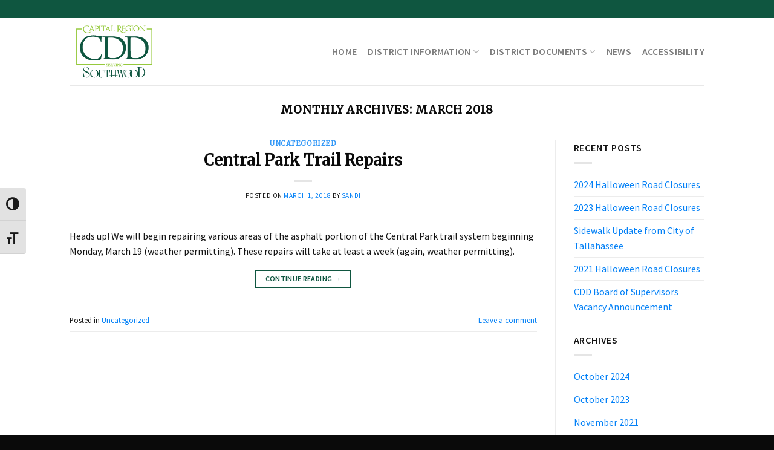

--- FILE ---
content_type: text/html; charset=UTF-8
request_url: https://www.mysouthwoodcdd.com/2018/03/
body_size: 45565
content:
<!DOCTYPE html>
<!--[if IE 9 ]> <html lang="en" class="ie9 loading-site no-js"> <![endif]-->
<!--[if IE 8 ]> <html lang="en" class="ie8 loading-site no-js"> <![endif]-->
<!--[if (gte IE 9)|!(IE)]><!--><html lang="en" class="loading-site no-js"> <!--<![endif]-->
<head>
	<meta charset="UTF-8" />
	<link rel="profile" href="http://gmpg.org/xfn/11" />
	<link rel="pingback" href="https://www.mysouthwoodcdd.com/xmlrpc.php" />

	<script>(function(html){html.className = html.className.replace(/\bno-js\b/,'js')})(document.documentElement);</script>
<title>March 2018 &#8211; Your Southwood CDD</title>
<meta name='robots' content='max-image-preview:large' />
	<style>img:is([sizes="auto" i], [sizes^="auto," i]) { contain-intrinsic-size: 3000px 1500px }</style>
	<meta name="viewport" content="width=device-width, initial-scale=1, maximum-scale=1" /><link rel='dns-prefetch' href='//maxcdn.bootstrapcdn.com' />
<link rel='dns-prefetch' href='//fonts.googleapis.com' />
<link rel="alternate" type="application/rss+xml" title="Your Southwood CDD &raquo; Feed" href="https://www.mysouthwoodcdd.com/feed/" />
<link rel="alternate" type="application/rss+xml" title="Your Southwood CDD &raquo; Comments Feed" href="https://www.mysouthwoodcdd.com/comments/feed/" />
<script type="text/javascript">
/* <![CDATA[ */
window._wpemojiSettings = {"baseUrl":"https:\/\/s.w.org\/images\/core\/emoji\/15.1.0\/72x72\/","ext":".png","svgUrl":"https:\/\/s.w.org\/images\/core\/emoji\/15.1.0\/svg\/","svgExt":".svg","source":{"concatemoji":"https:\/\/www.mysouthwoodcdd.com\/wp-includes\/js\/wp-emoji-release.min.js?ver=6.8.1"}};
/*! This file is auto-generated */
!function(i,n){var o,s,e;function c(e){try{var t={supportTests:e,timestamp:(new Date).valueOf()};sessionStorage.setItem(o,JSON.stringify(t))}catch(e){}}function p(e,t,n){e.clearRect(0,0,e.canvas.width,e.canvas.height),e.fillText(t,0,0);var t=new Uint32Array(e.getImageData(0,0,e.canvas.width,e.canvas.height).data),r=(e.clearRect(0,0,e.canvas.width,e.canvas.height),e.fillText(n,0,0),new Uint32Array(e.getImageData(0,0,e.canvas.width,e.canvas.height).data));return t.every(function(e,t){return e===r[t]})}function u(e,t,n){switch(t){case"flag":return n(e,"\ud83c\udff3\ufe0f\u200d\u26a7\ufe0f","\ud83c\udff3\ufe0f\u200b\u26a7\ufe0f")?!1:!n(e,"\ud83c\uddfa\ud83c\uddf3","\ud83c\uddfa\u200b\ud83c\uddf3")&&!n(e,"\ud83c\udff4\udb40\udc67\udb40\udc62\udb40\udc65\udb40\udc6e\udb40\udc67\udb40\udc7f","\ud83c\udff4\u200b\udb40\udc67\u200b\udb40\udc62\u200b\udb40\udc65\u200b\udb40\udc6e\u200b\udb40\udc67\u200b\udb40\udc7f");case"emoji":return!n(e,"\ud83d\udc26\u200d\ud83d\udd25","\ud83d\udc26\u200b\ud83d\udd25")}return!1}function f(e,t,n){var r="undefined"!=typeof WorkerGlobalScope&&self instanceof WorkerGlobalScope?new OffscreenCanvas(300,150):i.createElement("canvas"),a=r.getContext("2d",{willReadFrequently:!0}),o=(a.textBaseline="top",a.font="600 32px Arial",{});return e.forEach(function(e){o[e]=t(a,e,n)}),o}function t(e){var t=i.createElement("script");t.src=e,t.defer=!0,i.head.appendChild(t)}"undefined"!=typeof Promise&&(o="wpEmojiSettingsSupports",s=["flag","emoji"],n.supports={everything:!0,everythingExceptFlag:!0},e=new Promise(function(e){i.addEventListener("DOMContentLoaded",e,{once:!0})}),new Promise(function(t){var n=function(){try{var e=JSON.parse(sessionStorage.getItem(o));if("object"==typeof e&&"number"==typeof e.timestamp&&(new Date).valueOf()<e.timestamp+604800&&"object"==typeof e.supportTests)return e.supportTests}catch(e){}return null}();if(!n){if("undefined"!=typeof Worker&&"undefined"!=typeof OffscreenCanvas&&"undefined"!=typeof URL&&URL.createObjectURL&&"undefined"!=typeof Blob)try{var e="postMessage("+f.toString()+"("+[JSON.stringify(s),u.toString(),p.toString()].join(",")+"));",r=new Blob([e],{type:"text/javascript"}),a=new Worker(URL.createObjectURL(r),{name:"wpTestEmojiSupports"});return void(a.onmessage=function(e){c(n=e.data),a.terminate(),t(n)})}catch(e){}c(n=f(s,u,p))}t(n)}).then(function(e){for(var t in e)n.supports[t]=e[t],n.supports.everything=n.supports.everything&&n.supports[t],"flag"!==t&&(n.supports.everythingExceptFlag=n.supports.everythingExceptFlag&&n.supports[t]);n.supports.everythingExceptFlag=n.supports.everythingExceptFlag&&!n.supports.flag,n.DOMReady=!1,n.readyCallback=function(){n.DOMReady=!0}}).then(function(){return e}).then(function(){var e;n.supports.everything||(n.readyCallback(),(e=n.source||{}).concatemoji?t(e.concatemoji):e.wpemoji&&e.twemoji&&(t(e.twemoji),t(e.wpemoji)))}))}((window,document),window._wpemojiSettings);
/* ]]> */
</script>
<style id='wp-emoji-styles-inline-css' type='text/css'>

	img.wp-smiley, img.emoji {
		display: inline !important;
		border: none !important;
		box-shadow: none !important;
		height: 1em !important;
		width: 1em !important;
		margin: 0 0.07em !important;
		vertical-align: -0.1em !important;
		background: none !important;
		padding: 0 !important;
	}
</style>
<link rel='stylesheet' id='wp-block-library-css' href='https://www.mysouthwoodcdd.com/wp-includes/css/dist/block-library/style.min.css?ver=6.8.1' type='text/css' media='all' />
<style id='classic-theme-styles-inline-css' type='text/css'>
/*! This file is auto-generated */
.wp-block-button__link{color:#fff;background-color:#32373c;border-radius:9999px;box-shadow:none;text-decoration:none;padding:calc(.667em + 2px) calc(1.333em + 2px);font-size:1.125em}.wp-block-file__button{background:#32373c;color:#fff;text-decoration:none}
</style>
<style id='global-styles-inline-css' type='text/css'>
:root{--wp--preset--aspect-ratio--square: 1;--wp--preset--aspect-ratio--4-3: 4/3;--wp--preset--aspect-ratio--3-4: 3/4;--wp--preset--aspect-ratio--3-2: 3/2;--wp--preset--aspect-ratio--2-3: 2/3;--wp--preset--aspect-ratio--16-9: 16/9;--wp--preset--aspect-ratio--9-16: 9/16;--wp--preset--color--black: #000000;--wp--preset--color--cyan-bluish-gray: #abb8c3;--wp--preset--color--white: #ffffff;--wp--preset--color--pale-pink: #f78da7;--wp--preset--color--vivid-red: #cf2e2e;--wp--preset--color--luminous-vivid-orange: #ff6900;--wp--preset--color--luminous-vivid-amber: #fcb900;--wp--preset--color--light-green-cyan: #7bdcb5;--wp--preset--color--vivid-green-cyan: #00d084;--wp--preset--color--pale-cyan-blue: #8ed1fc;--wp--preset--color--vivid-cyan-blue: #0693e3;--wp--preset--color--vivid-purple: #9b51e0;--wp--preset--color--wpada-black: #00000;--wp--preset--color--wpada-red: #cf2e2e;--wp--preset--color--wpada-burnt-orange: #BD4F00;--wp--preset--color--wpada-dark-azurer: #003366;--wp--preset--color--wpada-navy-blue: #000080;--wp--preset--color--wpada-green: #006600;--wp--preset--color--wpada-sky-blue: #007E9E;--wp--preset--color--wpada-dark-purple: #610061;--wp--preset--color--wpada-purple: #800080;--wp--preset--color--wpada-gray: #757575;--wp--preset--color--wpada-dark-gray: #313131;--wp--preset--gradient--vivid-cyan-blue-to-vivid-purple: linear-gradient(135deg,rgba(6,147,227,1) 0%,rgb(155,81,224) 100%);--wp--preset--gradient--light-green-cyan-to-vivid-green-cyan: linear-gradient(135deg,rgb(122,220,180) 0%,rgb(0,208,130) 100%);--wp--preset--gradient--luminous-vivid-amber-to-luminous-vivid-orange: linear-gradient(135deg,rgba(252,185,0,1) 0%,rgba(255,105,0,1) 100%);--wp--preset--gradient--luminous-vivid-orange-to-vivid-red: linear-gradient(135deg,rgba(255,105,0,1) 0%,rgb(207,46,46) 100%);--wp--preset--gradient--very-light-gray-to-cyan-bluish-gray: linear-gradient(135deg,rgb(238,238,238) 0%,rgb(169,184,195) 100%);--wp--preset--gradient--cool-to-warm-spectrum: linear-gradient(135deg,rgb(74,234,220) 0%,rgb(151,120,209) 20%,rgb(207,42,186) 40%,rgb(238,44,130) 60%,rgb(251,105,98) 80%,rgb(254,248,76) 100%);--wp--preset--gradient--blush-light-purple: linear-gradient(135deg,rgb(255,206,236) 0%,rgb(152,150,240) 100%);--wp--preset--gradient--blush-bordeaux: linear-gradient(135deg,rgb(254,205,165) 0%,rgb(254,45,45) 50%,rgb(107,0,62) 100%);--wp--preset--gradient--luminous-dusk: linear-gradient(135deg,rgb(255,203,112) 0%,rgb(199,81,192) 50%,rgb(65,88,208) 100%);--wp--preset--gradient--pale-ocean: linear-gradient(135deg,rgb(255,245,203) 0%,rgb(182,227,212) 50%,rgb(51,167,181) 100%);--wp--preset--gradient--electric-grass: linear-gradient(135deg,rgb(202,248,128) 0%,rgb(113,206,126) 100%);--wp--preset--gradient--midnight: linear-gradient(135deg,rgb(2,3,129) 0%,rgb(40,116,252) 100%);--wp--preset--font-size--small: 13px;--wp--preset--font-size--medium: 20px;--wp--preset--font-size--large: 36px;--wp--preset--font-size--x-large: 42px;--wp--preset--font-size--wpada-small-percent: 14px;--wp--preset--font-size--wpada-regular-percent: 16px;--wp--preset--font-size--wpada-large-percent: 25px;--wp--preset--font-size--wpada-larger-percent: 32px;--wp--preset--font-size--wpada-largest-percent: 37px;--wp--preset--spacing--20: 0.44rem;--wp--preset--spacing--30: 0.67rem;--wp--preset--spacing--40: 1rem;--wp--preset--spacing--50: 1.5rem;--wp--preset--spacing--60: 2.25rem;--wp--preset--spacing--70: 3.38rem;--wp--preset--spacing--80: 5.06rem;--wp--preset--shadow--natural: 6px 6px 9px rgba(0, 0, 0, 0.2);--wp--preset--shadow--deep: 12px 12px 50px rgba(0, 0, 0, 0.4);--wp--preset--shadow--sharp: 6px 6px 0px rgba(0, 0, 0, 0.2);--wp--preset--shadow--outlined: 6px 6px 0px -3px rgba(255, 255, 255, 1), 6px 6px rgba(0, 0, 0, 1);--wp--preset--shadow--crisp: 6px 6px 0px rgba(0, 0, 0, 1);}:where(.is-layout-flex){gap: 0.5em;}:where(.is-layout-grid){gap: 0.5em;}body .is-layout-flex{display: flex;}.is-layout-flex{flex-wrap: wrap;align-items: center;}.is-layout-flex > :is(*, div){margin: 0;}body .is-layout-grid{display: grid;}.is-layout-grid > :is(*, div){margin: 0;}:where(.wp-block-columns.is-layout-flex){gap: 2em;}:where(.wp-block-columns.is-layout-grid){gap: 2em;}:where(.wp-block-post-template.is-layout-flex){gap: 1.25em;}:where(.wp-block-post-template.is-layout-grid){gap: 1.25em;}.has-black-color{color: var(--wp--preset--color--black) !important;}.has-cyan-bluish-gray-color{color: var(--wp--preset--color--cyan-bluish-gray) !important;}.has-white-color{color: var(--wp--preset--color--white) !important;}.has-pale-pink-color{color: var(--wp--preset--color--pale-pink) !important;}.has-vivid-red-color{color: var(--wp--preset--color--vivid-red) !important;}.has-luminous-vivid-orange-color{color: var(--wp--preset--color--luminous-vivid-orange) !important;}.has-luminous-vivid-amber-color{color: var(--wp--preset--color--luminous-vivid-amber) !important;}.has-light-green-cyan-color{color: var(--wp--preset--color--light-green-cyan) !important;}.has-vivid-green-cyan-color{color: var(--wp--preset--color--vivid-green-cyan) !important;}.has-pale-cyan-blue-color{color: var(--wp--preset--color--pale-cyan-blue) !important;}.has-vivid-cyan-blue-color{color: var(--wp--preset--color--vivid-cyan-blue) !important;}.has-vivid-purple-color{color: var(--wp--preset--color--vivid-purple) !important;}.has-black-background-color{background-color: var(--wp--preset--color--black) !important;}.has-cyan-bluish-gray-background-color{background-color: var(--wp--preset--color--cyan-bluish-gray) !important;}.has-white-background-color{background-color: var(--wp--preset--color--white) !important;}.has-pale-pink-background-color{background-color: var(--wp--preset--color--pale-pink) !important;}.has-vivid-red-background-color{background-color: var(--wp--preset--color--vivid-red) !important;}.has-luminous-vivid-orange-background-color{background-color: var(--wp--preset--color--luminous-vivid-orange) !important;}.has-luminous-vivid-amber-background-color{background-color: var(--wp--preset--color--luminous-vivid-amber) !important;}.has-light-green-cyan-background-color{background-color: var(--wp--preset--color--light-green-cyan) !important;}.has-vivid-green-cyan-background-color{background-color: var(--wp--preset--color--vivid-green-cyan) !important;}.has-pale-cyan-blue-background-color{background-color: var(--wp--preset--color--pale-cyan-blue) !important;}.has-vivid-cyan-blue-background-color{background-color: var(--wp--preset--color--vivid-cyan-blue) !important;}.has-vivid-purple-background-color{background-color: var(--wp--preset--color--vivid-purple) !important;}.has-black-border-color{border-color: var(--wp--preset--color--black) !important;}.has-cyan-bluish-gray-border-color{border-color: var(--wp--preset--color--cyan-bluish-gray) !important;}.has-white-border-color{border-color: var(--wp--preset--color--white) !important;}.has-pale-pink-border-color{border-color: var(--wp--preset--color--pale-pink) !important;}.has-vivid-red-border-color{border-color: var(--wp--preset--color--vivid-red) !important;}.has-luminous-vivid-orange-border-color{border-color: var(--wp--preset--color--luminous-vivid-orange) !important;}.has-luminous-vivid-amber-border-color{border-color: var(--wp--preset--color--luminous-vivid-amber) !important;}.has-light-green-cyan-border-color{border-color: var(--wp--preset--color--light-green-cyan) !important;}.has-vivid-green-cyan-border-color{border-color: var(--wp--preset--color--vivid-green-cyan) !important;}.has-pale-cyan-blue-border-color{border-color: var(--wp--preset--color--pale-cyan-blue) !important;}.has-vivid-cyan-blue-border-color{border-color: var(--wp--preset--color--vivid-cyan-blue) !important;}.has-vivid-purple-border-color{border-color: var(--wp--preset--color--vivid-purple) !important;}.has-vivid-cyan-blue-to-vivid-purple-gradient-background{background: var(--wp--preset--gradient--vivid-cyan-blue-to-vivid-purple) !important;}.has-light-green-cyan-to-vivid-green-cyan-gradient-background{background: var(--wp--preset--gradient--light-green-cyan-to-vivid-green-cyan) !important;}.has-luminous-vivid-amber-to-luminous-vivid-orange-gradient-background{background: var(--wp--preset--gradient--luminous-vivid-amber-to-luminous-vivid-orange) !important;}.has-luminous-vivid-orange-to-vivid-red-gradient-background{background: var(--wp--preset--gradient--luminous-vivid-orange-to-vivid-red) !important;}.has-very-light-gray-to-cyan-bluish-gray-gradient-background{background: var(--wp--preset--gradient--very-light-gray-to-cyan-bluish-gray) !important;}.has-cool-to-warm-spectrum-gradient-background{background: var(--wp--preset--gradient--cool-to-warm-spectrum) !important;}.has-blush-light-purple-gradient-background{background: var(--wp--preset--gradient--blush-light-purple) !important;}.has-blush-bordeaux-gradient-background{background: var(--wp--preset--gradient--blush-bordeaux) !important;}.has-luminous-dusk-gradient-background{background: var(--wp--preset--gradient--luminous-dusk) !important;}.has-pale-ocean-gradient-background{background: var(--wp--preset--gradient--pale-ocean) !important;}.has-electric-grass-gradient-background{background: var(--wp--preset--gradient--electric-grass) !important;}.has-midnight-gradient-background{background: var(--wp--preset--gradient--midnight) !important;}.has-small-font-size{font-size: var(--wp--preset--font-size--small) !important;}.has-medium-font-size{font-size: var(--wp--preset--font-size--medium) !important;}.has-large-font-size{font-size: var(--wp--preset--font-size--large) !important;}.has-x-large-font-size{font-size: var(--wp--preset--font-size--x-large) !important;}
:where(.wp-block-post-template.is-layout-flex){gap: 1.25em;}:where(.wp-block-post-template.is-layout-grid){gap: 1.25em;}
:where(.wp-block-columns.is-layout-flex){gap: 2em;}:where(.wp-block-columns.is-layout-grid){gap: 2em;}
:root :where(.wp-block-pullquote){font-size: 1.5em;line-height: 1.6;}
</style>
<link rel='stylesheet' id='ui-font-css' href='https://www.mysouthwoodcdd.com/wp-content/plugins/wp-accessibility/toolbar/fonts/css/a11y-toolbar.css?ver=1.7.14' type='text/css' media='all' />
<link rel='stylesheet' id='ui-a11y-css' href='https://www.mysouthwoodcdd.com/wp-content/plugins/wp-accessibility/toolbar/css/a11y.css?ver=1.7.14' type='text/css' media='all' />
<link rel='stylesheet' id='ui-fontsize.css-css' href='https://www.mysouthwoodcdd.com/wp-content/plugins/wp-accessibility/toolbar/css/a11y-fontsize-alt.css?ver=1.7.14' type='text/css' media='all' />
<style id='ui-fontsize.css-inline-css' type='text/css'>
html { --wpa-font-size: 150%; }
</style>
<link rel='stylesheet' id='wpa-style-css' href='https://www.mysouthwoodcdd.com/wp-content/plugins/wp-accessibility/css/wpa-style.css?ver=1.7.14' type='text/css' media='all' />
<style id='wpa-style-inline-css' type='text/css'>

.wpa-hide-ltr#skiplinks a, .wpa-hide-ltr#skiplinks a:hover, .wpa-hide-ltr#skiplinks a:visited {
	
}
.wpa-hide-ltr#skiplinks a:active,  .wpa-hide-ltr#skiplinks a:focus {
	
}
	:root { --admin-bar-top : 7px; }
</style>
<link rel='stylesheet' id='wp-ada-compliance-styles-css' href='https://www.mysouthwoodcdd.com/wp-content/plugins/wp-ada-compliance/styles.css?ver=1643388433' type='text/css' media='all' />
<link rel='stylesheet' id='wp-ada-compliance-styles2-css' href='//maxcdn.bootstrapcdn.com/font-awesome/4.7.0/css/font-awesome.min.css?ver=6.8.1' type='text/css' media='all' />
<link rel='stylesheet' id='flatsome-icons-css' href='https://www.mysouthwoodcdd.com/wp-content/themes/flatsome/assets/css/fl-icons.css?ver=3.12' type='text/css' media='all' />
<link rel='stylesheet' id='flatsome-main-css' href='https://www.mysouthwoodcdd.com/wp-content/themes/flatsome/assets/css/flatsome.css?ver=3.13.2' type='text/css' media='all' />
<link rel='stylesheet' id='flatsome-style-css' href='https://www.mysouthwoodcdd.com/wp-content/themes/flatsome-child/style.css?ver=3.0' type='text/css' media='all' />
<link rel='stylesheet' id='flatsome-googlefonts-css' href='//fonts.googleapis.com/css?family=Merriweather%3Aregular%2Cregular%7CSource+Sans+Pro%3Aregular%2Cregular%2C600%7CDancing+Script%3Aregular%2C400&#038;display=swap&#038;ver=3.9' type='text/css' media='all' />
<script type="text/javascript" src="https://www.mysouthwoodcdd.com/wp-includes/js/jquery/jquery.min.js?ver=3.7.1" id="jquery-core-js"></script>
<script type="text/javascript" src="https://www.mysouthwoodcdd.com/wp-includes/js/jquery/jquery-migrate.min.js?ver=3.4.1" id="jquery-migrate-js"></script>
<script type="text/javascript" src="https://www.mysouthwoodcdd.com/wp-content/plugins/wp-accessibility/js/fingerprint.min.js?ver=1.7.14" id="wpa-fingerprintjs-js"></script>
<link rel="https://api.w.org/" href="https://www.mysouthwoodcdd.com/wp-json/" /><link rel="EditURI" type="application/rsd+xml" title="RSD" href="https://www.mysouthwoodcdd.com/xmlrpc.php?rsd" />
<meta name="generator" content="WordPress 6.8.1" />
<style>.bg{opacity: 0; transition: opacity 1s; -webkit-transition: opacity 1s;} .bg-loaded{opacity: 1;}</style><!--[if IE]><link rel="stylesheet" type="text/css" href="https://www.mysouthwoodcdd.com/wp-content/themes/flatsome/assets/css/ie-fallback.css"><script src="//cdnjs.cloudflare.com/ajax/libs/html5shiv/3.6.1/html5shiv.js"></script><script>var head = document.getElementsByTagName('head')[0],style = document.createElement('style');style.type = 'text/css';style.styleSheet.cssText = ':before,:after{content:none !important';head.appendChild(style);setTimeout(function(){head.removeChild(style);}, 0);</script><script src="https://www.mysouthwoodcdd.com/wp-content/themes/flatsome/assets/libs/ie-flexibility.js"></script><![endif]--><link rel="icon" href="https://www.mysouthwoodcdd.com/wp-content/uploads/2016/06/cropped-CRCDD_2CFramedLogo-e1465244128516-1-32x32.jpg" sizes="32x32" />
<link rel="icon" href="https://www.mysouthwoodcdd.com/wp-content/uploads/2016/06/cropped-CRCDD_2CFramedLogo-e1465244128516-1-192x192.jpg" sizes="192x192" />
<link rel="apple-touch-icon" href="https://www.mysouthwoodcdd.com/wp-content/uploads/2016/06/cropped-CRCDD_2CFramedLogo-e1465244128516-1-180x180.jpg" />
<meta name="msapplication-TileImage" content="https://www.mysouthwoodcdd.com/wp-content/uploads/2016/06/cropped-CRCDD_2CFramedLogo-e1465244128516-1-270x270.jpg" />
<style id="custom-css" type="text/css">:root {--primary-color: #0f5640;}.header-main{height: 111px}#logo img{max-height: 111px}#logo{width:302px;}.header-top{min-height: 30px}.transparent .header-main{height: 90px}.transparent #logo img{max-height: 90px}.has-transparent + .page-title:first-of-type,.has-transparent + #main > .page-title,.has-transparent + #main > div > .page-title,.has-transparent + #main .page-header-wrapper:first-of-type .page-title{padding-top: 120px;}.header.show-on-scroll,.stuck .header-main{height:70px!important}.stuck #logo img{max-height: 70px!important}.header-bottom {background-color: #f1f1f1}.stuck .header-main .nav > li > a{line-height: 50px }@media (max-width: 549px) {.header-main{height: 70px}#logo img{max-height: 70px}}/* Color */.accordion-title.active, .has-icon-bg .icon .icon-inner,.logo a, .primary.is-underline, .primary.is-link, .badge-outline .badge-inner, .nav-outline > li.active> a,.nav-outline >li.active > a, .cart-icon strong,[data-color='primary'], .is-outline.primary{color: #0f5640;}/* Color !important */[data-text-color="primary"]{color: #0f5640!important;}/* Background Color */[data-text-bg="primary"]{background-color: #0f5640;}/* Background */.scroll-to-bullets a,.featured-title, .label-new.menu-item > a:after, .nav-pagination > li > .current,.nav-pagination > li > span:hover,.nav-pagination > li > a:hover,.has-hover:hover .badge-outline .badge-inner,button[type="submit"], .button.wc-forward:not(.checkout):not(.checkout-button), .button.submit-button, .button.primary:not(.is-outline),.featured-table .title,.is-outline:hover, .has-icon:hover .icon-label,.nav-dropdown-bold .nav-column li > a:hover, .nav-dropdown.nav-dropdown-bold > li > a:hover, .nav-dropdown-bold.dark .nav-column li > a:hover, .nav-dropdown.nav-dropdown-bold.dark > li > a:hover, .is-outline:hover, .tagcloud a:hover,.grid-tools a, input[type='submit']:not(.is-form), .box-badge:hover .box-text, input.button.alt,.nav-box > li > a:hover,.nav-box > li.active > a,.nav-pills > li.active > a ,.current-dropdown .cart-icon strong, .cart-icon:hover strong, .nav-line-bottom > li > a:before, .nav-line-grow > li > a:before, .nav-line > li > a:before,.banner, .header-top, .slider-nav-circle .flickity-prev-next-button:hover svg, .slider-nav-circle .flickity-prev-next-button:hover .arrow, .primary.is-outline:hover, .button.primary:not(.is-outline), input[type='submit'].primary, input[type='submit'].primary, input[type='reset'].button, input[type='button'].primary, .badge-inner{background-color: #0f5640;}/* Border */.nav-vertical.nav-tabs > li.active > a,.scroll-to-bullets a.active,.nav-pagination > li > .current,.nav-pagination > li > span:hover,.nav-pagination > li > a:hover,.has-hover:hover .badge-outline .badge-inner,.accordion-title.active,.featured-table,.is-outline:hover, .tagcloud a:hover,blockquote, .has-border, .cart-icon strong:after,.cart-icon strong,.blockUI:before, .processing:before,.loading-spin, .slider-nav-circle .flickity-prev-next-button:hover svg, .slider-nav-circle .flickity-prev-next-button:hover .arrow, .primary.is-outline:hover{border-color: #0f5640}.nav-tabs > li.active > a{border-top-color: #0f5640}.widget_shopping_cart_content .blockUI.blockOverlay:before { border-left-color: #0f5640 }.woocommerce-checkout-review-order .blockUI.blockOverlay:before { border-left-color: #0f5640 }/* Fill */.slider .flickity-prev-next-button:hover svg,.slider .flickity-prev-next-button:hover .arrow{fill: #0f5640;}body{font-family:"Source Sans Pro", sans-serif}body{font-weight: 0}body{color: #141414}.nav > li > a {font-family:"Source Sans Pro", sans-serif;}.mobile-sidebar-levels-2 .nav > li > ul > li > a {font-family:"Source Sans Pro", sans-serif;}.nav > li > a {font-weight: 600;}.mobile-sidebar-levels-2 .nav > li > ul > li > a {font-weight: 600;}h1,h2,h3,h4,h5,h6,.heading-font, .off-canvas-center .nav-sidebar.nav-vertical > li > a{font-family: "Merriweather", sans-serif;}h1,h2,h3,h4,h5,h6,.heading-font,.banner h1,.banner h2{font-weight: 0;}h1,h2,h3,h4,h5,h6,.heading-font{color: #0a0a0a;}.alt-font{font-family: "Dancing Script", sans-serif;}.alt-font{font-weight: 400!important;}a{color: #0380f6;}a:hover{color: #dd9933;}.tagcloud a:hover{border-color: #dd9933;background-color: #dd9933;}.footer-1{background-color: #efefef}.footer-2{background-color: #0a0a0a}.absolute-footer, html{background-color: #0a0a0a}.label-new.menu-item > a:after{content:"New";}.label-hot.menu-item > a:after{content:"Hot";}.label-sale.menu-item > a:after{content:"Sale";}.label-popular.menu-item > a:after{content:"Popular";}</style></head>

<body class="archive date wp-theme-flatsome wp-child-theme-flatsome-child wpa-excerpt lightbox nav-dropdown-has-arrow nav-dropdown-has-shadow nav-dropdown-has-border">


<a class="skip-link screen-reader-text" href="#main">Skip to content</a>

<div id="wrapper">

	
	<header id="header" class="header ">
		<div class="header-wrapper">
			<div id="top-bar" class="header-top hide-for-sticky nav-dark flex-has-center">
    <div class="flex-row container">
      <div class="flex-col hide-for-medium flex-left">
          <ul class="nav nav-left medium-nav-center nav-small  nav-divided">
                        </ul>
      </div>

      <div class="flex-col hide-for-medium flex-center">
          <ul class="nav nav-center nav-small  nav-divided">
              <li class="html custom html_topbar_left"> </li>          </ul>
      </div>

      <div class="flex-col hide-for-medium flex-right">
         <ul class="nav top-bar-nav nav-right nav-small  nav-divided">
                        </ul>
      </div>

            <div class="flex-col show-for-medium flex-grow">
          <ul class="nav nav-center nav-small mobile-nav  nav-divided">
              <li class="html custom html_topbar_left"> </li>          </ul>
      </div>
      
    </div>
</div>
<div id="masthead" class="header-main hide-for-sticky">
      <div class="header-inner flex-row container logo-left medium-logo-center" role="navigation">

          <!-- Logo -->
          <div id="logo" class="flex-col logo">
            <!-- Header logo -->
<a href="https://www.mysouthwoodcdd.com/" title="Your Southwood CDD - The Capital Region Community Development District, serving the Southwood Community" rel="home">
    <img width="302" height="111" src="https://www.mysouthwoodcdd.com/wp-content/uploads/2016/06/CRCDD_2Clogo.png" class="header_logo header-logo" alt="Your Southwood CDD"/><img  width="302" height="111" src="https://www.mysouthwoodcdd.com/wp-content/uploads/2016/06/CRCDD_2Clogo.png" class="header-logo-dark" alt="Your Southwood CDD"/></a>
          </div>

          <!-- Mobile Left Elements -->
          <div class="flex-col show-for-medium flex-left">
            <ul class="mobile-nav nav nav-left ">
              <li class="nav-icon has-icon">
  		<a href="#" data-open="#main-menu" data-pos="left" data-bg="main-menu-overlay" data-color="" class="is-small" aria-label="Menu" aria-controls="main-menu" aria-expanded="false">
		
		  <i class="icon-menu" ></i>
		  		</a>
	</li>            </ul>
          </div>

          <!-- Left Elements -->
          <div class="flex-col hide-for-medium flex-left
            flex-grow">
            <ul class="header-nav header-nav-main nav nav-left  nav-size-large nav-spacing-medium nav-uppercase" >
                          </ul>
          </div>

          <!-- Right Elements -->
          <div class="flex-col hide-for-medium flex-right">
            <ul class="header-nav header-nav-main nav nav-right  nav-size-large nav-spacing-medium nav-uppercase">
              
<li id="menu-item-12799" class="menu-item menu-item-type-post_type menu-item-object-page menu-item-home menu-item-12799 menu-item-design-default"><a href="https://www.mysouthwoodcdd.com/" class="nav-top-link">Home</a></li>
<li id="menu-item-14901" class="menu-item menu-item-type-post_type menu-item-object-page menu-item-has-children menu-item-14901 menu-item-design-default has-dropdown"><a href="https://www.mysouthwoodcdd.com/information/" class="nav-top-link">District Information<i class="icon-angle-down"></i></a>
<ul class="sub-menu nav-dropdown nav-dropdown-default">
	<li id="menu-item-14932" class="menu-item menu-item-type-custom menu-item-object-custom menu-item-14932"><a href="https://www.mysouthwoodcdd.com/information/#board">Board of Supervisors</a></li>
	<li id="menu-item-14933" class="menu-item menu-item-type-custom menu-item-object-custom menu-item-14933"><a href="https://www.mysouthwoodcdd.com/information/#contacts">Contacts</a></li>
	<li id="menu-item-14934" class="menu-item menu-item-type-custom menu-item-object-custom menu-item-14934"><a href="https://www.mysouthwoodcdd.com/information/#schedule">Meeting Schedule</a></li>
	<li id="menu-item-14935" class="menu-item menu-item-type-custom menu-item-object-custom menu-item-14935"><a href="https://www.mysouthwoodcdd.com/information/#resources">Resident Resources &amp; Videos</a></li>
	<li id="menu-item-14936" class="menu-item menu-item-type-custom menu-item-object-custom menu-item-14936"><a href="https://www.mysouthwoodcdd.com/information/#faq">CDD FAQ</a></li>
	<li id="menu-item-14937" class="menu-item menu-item-type-custom menu-item-object-custom menu-item-14937"><a href="https://www.mysouthwoodcdd.com/information/#management">CDD Management</a></li>
	<li id="menu-item-12831" class="menu-item menu-item-type-post_type menu-item-object-page menu-item-12831"><a href="https://www.mysouthwoodcdd.com/special-use-permits/">Special Use Permits</a></li>
</ul>
</li>
<li id="menu-item-14900" class="menu-item menu-item-type-post_type menu-item-object-page menu-item-has-children menu-item-14900 menu-item-design-default has-dropdown"><a href="https://www.mysouthwoodcdd.com/documents/" class="nav-top-link">District Documents<i class="icon-angle-down"></i></a>
<ul class="sub-menu nav-dropdown nav-dropdown-default">
	<li id="menu-item-14938" class="menu-item menu-item-type-custom menu-item-object-custom menu-item-14938"><a href="https://www.mysouthwoodcdd.com/documents/#2022">Minutes &amp; Agendas</a></li>
	<li id="menu-item-14940" class="menu-item menu-item-type-custom menu-item-object-custom menu-item-14940"><a href="https://www.mysouthwoodcdd.com/documents/#previous">Other Documents</a></li>
</ul>
</li>
<li id="menu-item-12802" class="menu-item menu-item-type-post_type menu-item-object-page current_page_parent menu-item-12802 menu-item-design-default"><a href="https://www.mysouthwoodcdd.com/news/" class="nav-top-link">News</a></li>
<li id="menu-item-14954" class="menu-item menu-item-type-post_type menu-item-object-page menu-item-14954 menu-item-design-default"><a href="https://www.mysouthwoodcdd.com/accessibility/" class="nav-top-link">Accessibility</a></li>

            </ul>
          </div>

          <!-- Mobile Right Elements -->
          <div class="flex-col show-for-medium flex-right">
            <ul class="mobile-nav nav nav-right ">
                          </ul>
          </div>

      </div>
     
            <div class="container"><div class="top-divider full-width"></div></div>
      </div>
<div class="header-bg-container fill"><div class="header-bg-image fill"></div><div class="header-bg-color fill"></div></div>		</div>
	</header>

	
	<main id="main" class="">

<div id="content" class="blog-wrapper blog-archive page-wrapper">
		<header class="archive-page-header">
	<div class="row">
	<div class="large-12 text-center col">
	<h1 class="page-title is-large uppercase">
		Monthly Archives: <span>March 2018</span>	</h1>
		</div>
	</div>
</header>


<div class="row row-large row-divided ">

	<div class="large-9 col">
		<div id="post-list">


<article id="post-13816" class="post-13816 post type-post status-publish format-standard hentry category-uncategorized">
	<div class="article-inner ">
		<header class="entry-header">
	<div class="entry-header-text entry-header-text-top text-center">
		<h6 class="entry-category is-xsmall">
	<a href="https://www.mysouthwoodcdd.com/category/uncategorized/" rel="category tag">Uncategorized</a></h6>

<h2 class="entry-title"><a href="https://www.mysouthwoodcdd.com/2018/03/central-park-trail-repairs/" rel="bookmark" class="plain">Central Park Trail Repairs</a></h2>
<div class="entry-divider is-divider small"></div>

	<div class="entry-meta uppercase is-xsmall">
		<span class="posted-on">Posted on <a href="https://www.mysouthwoodcdd.com/2018/03/central-park-trail-repairs/" rel="bookmark"><time class="entry-date published" datetime="2018-03-01T22:42:39+00:00">March 1, 2018</time><time class="updated" datetime="2018-12-13T13:58:23+00:00">December 13, 2018</time></a></span><span class="byline"> by <span class="meta-author vcard"><a class="url fn n" href="https://www.mysouthwoodcdd.com/author/sandi/">sandi</a></span></span>	</div>
	</div>
	</header>
		<div class="entry-content">
		<div class="entry-summary">
		<p>Heads up! We will begin repairing various areas of the asphalt portion of the Central Park trail system beginning Monday, March 19 (weather permitting). These repairs will take at least a week (again, weather permitting).</p>
		<div class="text-center">
			<a class="more-link button primary is-outline is-smaller" href="https://www.mysouthwoodcdd.com/2018/03/central-park-trail-repairs/">Continue reading <span class="meta-nav">&rarr;</span></a>
		</div>
	</div>
	
</div>		<footer class="entry-meta clearfix">
					<span class="cat-links">
			Posted in <a href="https://www.mysouthwoodcdd.com/category/uncategorized/" rel="category tag">Uncategorized</a>		</span>

			
		<span class="comments-link pull-right"><a href="https://www.mysouthwoodcdd.com/2018/03/central-park-trail-repairs/#respond">Leave a comment</a></span>
	</footer>
	</div>
</article>



</div>

	</div>
	<div class="post-sidebar large-3 col">
				<div id="secondary" class="widget-area " role="complementary">
		
		<aside id="recent-posts-2" class="widget widget_recent_entries">
		<span class="widget-title "><span>Recent Posts</span></span><div class="is-divider small"></div>
		<ul>
											<li>
					<a href="https://www.mysouthwoodcdd.com/2024/10/2024-halloween-road-closures/">2024 Halloween Road Closures</a>
									</li>
											<li>
					<a href="https://www.mysouthwoodcdd.com/2023/10/2023-halloween-road-closures/">2023 Halloween Road Closures</a>
									</li>
											<li>
					<a href="https://www.mysouthwoodcdd.com/2021/11/sidewalk-update-from-city-of-tallahassee/">Sidewalk Update from City of Tallahassee</a>
									</li>
											<li>
					<a href="https://www.mysouthwoodcdd.com/2021/10/2021-halloween-road-closures/">2021 Halloween Road Closures</a>
									</li>
											<li>
					<a href="https://www.mysouthwoodcdd.com/2020/09/cdd-board-of-supervisors-vacancy-announcement/">CDD Board of Supervisors Vacancy Announcement</a>
									</li>
					</ul>

		</aside><aside id="archives-2" class="widget widget_archive"><span class="widget-title "><span>Archives</span></span><div class="is-divider small"></div>
			<ul>
					<li><a href='https://www.mysouthwoodcdd.com/2024/10/'>October 2024</a></li>
	<li><a href='https://www.mysouthwoodcdd.com/2023/10/'>October 2023</a></li>
	<li><a href='https://www.mysouthwoodcdd.com/2021/11/'>November 2021</a></li>
	<li><a href='https://www.mysouthwoodcdd.com/2021/10/'>October 2021</a></li>
	<li><a href='https://www.mysouthwoodcdd.com/2020/09/'>September 2020</a></li>
	<li><a href='https://www.mysouthwoodcdd.com/2019/07/'>July 2019</a></li>
	<li><a href='https://www.mysouthwoodcdd.com/2019/06/'>June 2019</a></li>
	<li><a href='https://www.mysouthwoodcdd.com/2019/05/'>May 2019</a></li>
	<li><a href='https://www.mysouthwoodcdd.com/2019/04/'>April 2019</a></li>
	<li><a href='https://www.mysouthwoodcdd.com/2019/03/'>March 2019</a></li>
	<li><a href='https://www.mysouthwoodcdd.com/2019/02/'>February 2019</a></li>
	<li><a href='https://www.mysouthwoodcdd.com/2019/01/'>January 2019</a></li>
	<li><a href='https://www.mysouthwoodcdd.com/2018/10/'>October 2018</a></li>
	<li><a href='https://www.mysouthwoodcdd.com/2018/09/'>September 2018</a></li>
	<li><a href='https://www.mysouthwoodcdd.com/2018/07/'>July 2018</a></li>
	<li><a href='https://www.mysouthwoodcdd.com/2018/05/'>May 2018</a></li>
	<li><a href='https://www.mysouthwoodcdd.com/2018/04/'>April 2018</a></li>
	<li><a href='https://www.mysouthwoodcdd.com/2018/03/' aria-current="page">March 2018</a></li>
	<li><a href='https://www.mysouthwoodcdd.com/2018/01/'>January 2018</a></li>
			</ul>

			</aside></div>
			</div>
</div>

</div>


</main>

<footer id="footer" class="footer-wrapper">

	
<!-- FOOTER 1 -->
<div class="footer-widgets footer footer-1">
		<div class="row large-columns-1 mb-0">
	   		<div id="block-2" class="col pb-0 widget widget_block"><div class="row"  id="row-1021184373">


	<div id="col-1719945229" class="col medium-5/6 large-10"  >
		<div class="col-inner"  >
			
			
<div class="widgettitle"><span style="color: #000000; font-size: 14.4px;"><strong>Public Records Notice:</strong> Under Florida law, e-mail addresses are public records. If you do not want your e-mail address released in response to a public records request, do not send electronic mail to this entity. Instead, contact this office by phone or in writing.</span></div>
		</div>
			</div>

	

	<div id="col-357886841" class="col medium-1/6 large-2"  >
		<div class="col-inner"  >
			
			
<a href="https://www.w3.org/WAI/WCAG2AA-Conformance" target="_blank" rel="noopener"><img loading="lazy" decoding="async" class="alignnone wp-image-43 " src="https://www.mysouthwoodcdd.com/wp-content/uploads/2022/02/wcag2.1AA-v-300x106-1.png" alt="" width="130" height="46" /></a>
		</div>
			</div>

	

</div></div>        
		</div>
</div>

<!-- FOOTER 2 -->



<div class="absolute-footer dark medium-text-center text-center">
  <div class="container clearfix">

    
    <div class="footer-primary pull-left">
              
<div class="menu-footer-menu-container"><ul id="menu-footer-menu" class="links footer-nav uppercase"><li id="menu-item-14952" class="menu-item menu-item-type-post_type menu-item-object-page menu-item-14952"><a href="https://www.mysouthwoodcdd.com/accessibility/">Accessibility</a></li>
<li id="menu-item-14951" class="menu-item menu-item-type-post_type menu-item-object-page menu-item-14951"><a href="https://www.mysouthwoodcdd.com/privacy-policy/">Privacy Policy</a></li>
</ul></div>
            <div class="copyright-footer">
        <span style="color: #ffffff;">Copyright 2026 © <strong>Capital Region Community Development District</strong>
</br>Designed by ReAlign Web Design</span>      </div>
          </div>
  </div>
</div>
</footer>

</div>

<div id="main-menu" class="mobile-sidebar no-scrollbar mfp-hide">
	<div class="sidebar-menu no-scrollbar ">
		<ul class="nav nav-sidebar nav-vertical nav-uppercase">
			
<li class="menu-item menu-item-type-post_type menu-item-object-page menu-item-home menu-item-12799"><a href="https://www.mysouthwoodcdd.com/">Home</a></li>
<li class="menu-item menu-item-type-post_type menu-item-object-page menu-item-has-children menu-item-14901"><a href="https://www.mysouthwoodcdd.com/information/">District Information</a>
<ul class="sub-menu nav-sidebar-ul children">
	<li class="menu-item menu-item-type-custom menu-item-object-custom menu-item-14932"><a href="https://www.mysouthwoodcdd.com/information/#board">Board of Supervisors</a></li>
	<li class="menu-item menu-item-type-custom menu-item-object-custom menu-item-14933"><a href="https://www.mysouthwoodcdd.com/information/#contacts">Contacts</a></li>
	<li class="menu-item menu-item-type-custom menu-item-object-custom menu-item-14934"><a href="https://www.mysouthwoodcdd.com/information/#schedule">Meeting Schedule</a></li>
	<li class="menu-item menu-item-type-custom menu-item-object-custom menu-item-14935"><a href="https://www.mysouthwoodcdd.com/information/#resources">Resident Resources &amp; Videos</a></li>
	<li class="menu-item menu-item-type-custom menu-item-object-custom menu-item-14936"><a href="https://www.mysouthwoodcdd.com/information/#faq">CDD FAQ</a></li>
	<li class="menu-item menu-item-type-custom menu-item-object-custom menu-item-14937"><a href="https://www.mysouthwoodcdd.com/information/#management">CDD Management</a></li>
	<li class="menu-item menu-item-type-post_type menu-item-object-page menu-item-12831"><a href="https://www.mysouthwoodcdd.com/special-use-permits/">Special Use Permits</a></li>
</ul>
</li>
<li class="menu-item menu-item-type-post_type menu-item-object-page menu-item-has-children menu-item-14900"><a href="https://www.mysouthwoodcdd.com/documents/">District Documents</a>
<ul class="sub-menu nav-sidebar-ul children">
	<li class="menu-item menu-item-type-custom menu-item-object-custom menu-item-14938"><a href="https://www.mysouthwoodcdd.com/documents/#2022">Minutes &amp; Agendas</a></li>
	<li class="menu-item menu-item-type-custom menu-item-object-custom menu-item-14940"><a href="https://www.mysouthwoodcdd.com/documents/#previous">Other Documents</a></li>
</ul>
</li>
<li class="menu-item menu-item-type-post_type menu-item-object-page current_page_parent menu-item-12802"><a href="https://www.mysouthwoodcdd.com/news/">News</a></li>
<li class="menu-item menu-item-type-post_type menu-item-object-page menu-item-14954"><a href="https://www.mysouthwoodcdd.com/accessibility/">Accessibility</a></li>

		</ul>
	</div>
</div>
<script type="speculationrules">
{"prefetch":[{"source":"document","where":{"and":[{"href_matches":"\/*"},{"not":{"href_matches":["\/wp-*.php","\/wp-admin\/*","\/wp-content\/uploads\/*","\/wp-content\/*","\/wp-content\/plugins\/*","\/wp-content\/themes\/flatsome-child\/*","\/wp-content\/themes\/flatsome\/*","\/*\\?(.+)"]}},{"not":{"selector_matches":"a[rel~=\"nofollow\"]"}},{"not":{"selector_matches":".no-prefetch, .no-prefetch a"}}]},"eagerness":"conservative"}]}
</script>
<script>
              (function(e){
                  var el = document.createElement('script');
                  el.setAttribute('data-account', 'oCKIrVBJgt');
                  el.setAttribute('src', 'https://cdn.userway.org/widget.js');
                  document.body.appendChild(el);
                })();
              </script><script type="text/javascript" id="wpa-toolbar-js-extra">
/* <![CDATA[ */
var wpatb = {"location":"body","is_rtl":"ltr","is_right":"default","responsive":"a11y-responsive","contrast":"Toggle High Contrast","grayscale":"Toggle Grayscale","fontsize":"Toggle Font size","custom_location":"standard-location","enable_grayscale":"false","enable_fontsize":"true","enable_contrast":"true"};
/* ]]> */
</script>
<script type="text/javascript" src="https://www.mysouthwoodcdd.com/wp-content/plugins/wp-accessibility/js/wpa-toolbar.min.js?ver=1.7.14" id="wpa-toolbar-js"></script>
<script type="text/javascript" id="ui-a11y-js-extra">
/* <![CDATA[ */
var wpa11y = {"path":"https:\/\/www.mysouthwoodcdd.com\/wp-content\/plugins\/wp-accessibility\/toolbar\/css\/a11y-contrast.css?version=1.7.14"};
/* ]]> */
</script>
<script type="text/javascript" src="https://www.mysouthwoodcdd.com/wp-content/plugins/wp-accessibility/js/a11y.min.js?ver=1.7.14" id="ui-a11y-js"></script>
<script type="text/javascript" src="https://www.mysouthwoodcdd.com/wp-content/themes/flatsome/inc/extensions/flatsome-live-search/flatsome-live-search.js?ver=3.13.2" id="flatsome-live-search-js"></script>
<script type="text/javascript" id="wpa.longdesc-js-extra">
/* <![CDATA[ */
var wpald = {"url":"https:\/\/www.mysouthwoodcdd.com\/wp-json\/wp\/v2\/media","type":"jquery","home":"https:\/\/www.mysouthwoodcdd.com","text":"<span class=\"dashicons dashicons-media-text\" aria-hidden=\"true\"><\/span><span class=\"screen-reader\">Long Description<\/span>"};
/* ]]> */
</script>
<script type="text/javascript" src="https://www.mysouthwoodcdd.com/wp-content/plugins/wp-accessibility/js/longdesc.min.js?ver=1.7.14" id="wpa.longdesc-js"></script>
<script type="text/javascript" id="wp-accessibility-js-extra">
/* <![CDATA[ */
var wpa = {"skiplinks":{"enabled":true,"output":""},"target":"1","tabindex":"1","underline":{"enabled":false,"target":"a"},"dir":"ltr","lang":"en","titles":"1","labels":"1","wpalabels":{"s":"Search","author":"Name","email":"Email","url":"Website","comment":"Comment"},"current":"","errors":"","tracking":"1","ajaxurl":"https:\/\/www.mysouthwoodcdd.com\/wp-admin\/admin-ajax.php","security":"54a0195b4c","action":"wpa_stats_action","url":"https:\/\/www.mysouthwoodcdd.com\/2018\/03\/","post_id":"","continue":""};
/* ]]> */
</script>
<script type="text/javascript" src="https://www.mysouthwoodcdd.com/wp-content/plugins/wp-accessibility/js/wp-accessibility.min.js?ver=1.7.14" id="wp-accessibility-js"></script>
<script type="text/javascript" src="https://www.mysouthwoodcdd.com/wp-includes/js/hoverIntent.min.js?ver=1.10.2" id="hoverIntent-js"></script>
<script type="text/javascript" id="flatsome-js-js-extra">
/* <![CDATA[ */
var flatsomeVars = {"ajaxurl":"https:\/\/www.mysouthwoodcdd.com\/wp-admin\/admin-ajax.php","rtl":"","sticky_height":"70","lightbox":{"close_markup":"<button title=\"%title%\" type=\"button\" class=\"mfp-close\"><svg xmlns=\"http:\/\/www.w3.org\/2000\/svg\" width=\"28\" height=\"28\" viewBox=\"0 0 24 24\" fill=\"none\" stroke=\"currentColor\" stroke-width=\"2\" stroke-linecap=\"round\" stroke-linejoin=\"round\" class=\"feather feather-x\"><line x1=\"18\" y1=\"6\" x2=\"6\" y2=\"18\"><\/line><line x1=\"6\" y1=\"6\" x2=\"18\" y2=\"18\"><\/line><\/svg><\/button>","close_btn_inside":false},"user":{"can_edit_pages":false},"i18n":{"mainMenu":"Main Menu"},"options":{"cookie_notice_version":"1"}};
/* ]]> */
</script>
<script type="text/javascript" src="https://www.mysouthwoodcdd.com/wp-content/themes/flatsome/assets/js/flatsome.js?ver=3.13.2" id="flatsome-js-js"></script>

</body>
</html>


--- FILE ---
content_type: text/css
request_url: https://www.mysouthwoodcdd.com/wp-content/plugins/wp-ada-compliance/styles.css?ver=1643388433
body_size: 18455
content:
/* CSS Document */
/* custom font sizes */
.has-wpada-small-percent-font-size{
	font-size: 88%;
}
.has-wpada-regular-percent-font-size{
	font-size: 110%;
}
.has-wpada-large-percent-font-size{
	font-size: 156%;
}
.has-wpada-larger-percent-font-size{
	font-size: 200%;
}
.has-wpada-largest-percent-font-size{
	font-size: 230%;
}
.has-wpada-small-em-font-size{
	font-size: .88em;
}
.has-wpada-regular-em-font-size{
	font-size: 1em;
}
.has-wpada-large-em-font-size{
	font-size: 1.56em;
}
.has-wpada-larger-em-font-size{
	font-size: 2em;
}
.has-wpada-largest-em-font-size{
	font-size: 2.31em;
}

/* custom color pallet */
.has-wpada-red-color{
	color: #cf2e2e;
}
.has-wpada-red-background-color{
	background-color: #cf2e2e;
}
.has-wpada-black-color{
	color: #00000;
}
.has-wpada-black-background-color{
	background-color: #00000;
}
.has-wpada-burnt-orange-color{
	color: #BD4F00;
}
.has-wpada-burnt-orange-background-color{
	background-color: #BD4F00;
}
.has-wpada-dark-azure-color{
	color: #003366;
}
.has-wpada-dark-azure-background-color{
	background-color: #003366;
}
.has-wpada-navy-blue-color{
	color: #000080;
}
.has-wpada-navy-blue-background-color{
	background-color: #000080;
}
.has-wpada-green-color{
	color: #006600;
}
.has-wpada-green-background-color{
	background-color: #006600;
}
.has-wpada-sky-blue-color{
	color: #007E9E;
}
.has-wpada-sky-blue-background-color{
	background-color: #007E9E;
}
.has-wpada-dark-purple-color{
	color: #610061;
}
.has-wpada-dark-purple-background-color{
	background-color: #610061;
}
.has-wpada-purple-color{
	color: #800080;
}
.has-wpada-purple-background-color{
	background-color: #800080;
}
.has-wpada-gray-color{
	color: #757575;
}
.has-wpada-gray-background-color{
	background-color: #757575;
}
.has-wpada-dark-gray-color{
	color: #313131;
}
.has-wpada-dark-gray-background-color{
	background-color: #313131;
}

.adadismiss{
float:right;
	background: #dc3232;
padding:2px 4px;
  -moz-border-radius: 5px;
  -webkit-border-radius: 5px;
  border-radius: 6px;
  color: #fff;
	font-weight:bold;
  border: 2px solid #fff;
}
.wp-ada-compliance-wave-link{
text-align:center;	
}
.wp-ada-reiewprompt{
position: absolute;
    top: 250px;  /* position the top  edge of the element at the middle of the parent */
    left: 50%; /* position the left edge of the element at the middle of the parent */

    transform: translate(-50%, -50%);
	border: 1px solid #000;
background-color: #eee;	
text-align: center;
	height: 200px;
	width: 500px;
	z-index: 2000;
	color: #000;
}
.wp-ada-reiewprompt a{
	margin-top: 20px;
	margin-right: 10px;
}

.more-link{
margin-left: 15px;
}
.still_loading{
color:#005700;
}
.ada_report_sent{
color: #005700;
	background:#eee;
}
.wp-ada-help-title{
font-weight:bold;
	font-size: 130%;
}
.wp-ada-help-icon{
float:right;
	margin-right: 35px;
    padding-top: 3px !important;
	padding-bottom: 3px !important;
	font-size: 140% !important;
}

.wp-ada-help-icon-small{
margin-left: 5px;
font-size: 120% !important;
padding: 3px !important;	
background-color:#ffffff !important;
color: #2F6FA7 !important;	
}
.wp-ada-print_results{
display:none;	
}
.admin_page_ada_compliance-print-report #wpadminbar, .admin_page_ada_compliance-print-report #adminmenuwrap{
	display:none !important;
	}
.wp-ada-help-topic{
display:none;	
	font-size: 120%;
}
.wp_ada-compliance-recommended-plugins{
margin-bottom: 20px !important;
font-weight:bold;	
}

li.wp_ada_light {
    font-size: 600%;
    margin-left: 50px;
}
li.wp_ada_light span {
    font-size: 20% !important;
    margin-left: 0px !important;
	vertical-align: top;
	line-height: 10px;
}
.wp_ada_light_green {
    color: #005700;
	background-color: #ffffff;
    font-size: 120%;
}
.wp_ada_form .wp-ada-compliance-filters{
float:right;
margin-top: 0px;
margin-right: 100px;
}
.wp_ada_form .filterbtn{
	 margin: 10px; width: 100px;
}
.wp_ada_action_column{
width:105px;	
}
.wp-ada-ignore-options{
display:none;
margin-left: 20px;	
	padding-bottom: 5px;
}
.wp_ada_scan_rules{
margin-right: 20px !important;	
width: 20px !important;
	height: 20px !important;
}
.wp_ada_compliance_print{
float:right;	
}
.wp_ada_version_message{
font-size: 110%;
	font-weight:bold;
}
.wp_ada_light_red {
    color: #C71F22;
	background-color: #ffffff;
    font-size: 120%;
}
.wp_ada_light_yellow {
    color: #e4ce04;

    font-size: 120%;
    text-shadow: -1px 0 black, 0 1px black, 1px 0 black, 0 -1px black;
}
.settings_page_wp-ada-compliance-admin .form-table {
    border: 1px solid #ccc;
    padding: 10px;
    margin-bottom: 20px;
    background-color: #ffffff;
	color: #000;
    width: 90%;

}
.settings_page_wp-ada-compliance-admin .form-table th {
    display: inline;
}
.settings_page_wp-ada-compliance-admin h2 {
    font-size: 140%;
    background-color: #ffffff;
	color: #000;
    padding: 10px;
    border: 1px solid #ddd;
    width: 85%;
    margin-top: 30px;
}
.ada_compliance_settings_text {
    padding: 10px;
    font-size: 120%;
    font-weight: bold;
}
.ada_compliance_report_link{
margin: 10px;
	text-align:center;
}
.ada_compliance_report_link_clear {

	text-align:center;
}
.ada_compliance_report_link_clear .fa-thumbs-up{
font-size: 200%;
width: 100px;
padding: 5px;
background-color: #005700;
color:#ffffff;
cursor:auto !important;	
font-weight:bold;	
}
.ada_compliance_missing_license {
    background-color: #ED9FA0!important;
	color: #000;
}
#ada_compliance_options label {
    margin-right: 10px !important;
}
a span.adaNewWindow {
    text-decoration: underline;
}
.wp-ada-compliance-buttns{
clear:both;
margin-left: 20px;	
}
.wp-ada-compliance-buttns a{
	margin-bottom: 10px;
}
.wp_ada_compliance_scanstatus{
 padding: 8px;
	 border: 1px solid black;
	margin: 10px;
	background-color: #005700;
	color:#ffffff;
	font-weight:bold;
}
.adaError {
	min-height: 40px;
    color: #ffffff;
    padding: 10px;
    font-size: 100%;
    background-color: #dc3232;
    border-color: #ebccd1;
    width: 90%;
}
.adaError .fa {
    margin-right: 5px;
}
.adaError .fa-ban, .adaError .fa-exclamation-circle {
    font-size: 150% !important;
}
.adaReferenceReport {
    background-color: #ffffff;
	color: #000;
    padding: 10px;
}
.adaReference .fa-ban, .wp_ada_error_key .fa-ban, .ada_error .fa-ban {
    font-size: 150% !important;
    margin-right: 10px !important;
    color: #C71F22;
	 background-color: #ffffff;
}
.adaReference .fa-exclamation-circle, .wp_ada_error_key .fa-exclamation-circle, .ada_error .fa-exclamation-circle {
    font-size: 150% !important;
    margin-right: 10px !important;
}
.wp_ada_error_key {
    margin-top: 15px;
    background-color: #ffffff;
	color:#000;
    padding: 5px;
    border: 1px dashed #0073aa;
}
.adaReferenceReport .wp_ada_error_key {
    background-color: #eee;
	color:#000;
}
.adaError a {
    color: #ffffff;
	 background-color: #dc3232;
}
.adaError h2 {
    color: #ffffff;
	background-color: #dc3232;
}
.adaErrorText {
    color: #ffffff;
	background-color: #dc3232;
    margin-left: 10px;
    font-size: 110%;
}
.adaAllGood {
    color: #005700;
	background-color: #eee;
	padding: 10px;
	
}
.form-table .adaAllGood {
    color: #005700;
	background-color: #ffffff;
	padding: 0px;
	
}
.adaRedText {
    color: #C71F22;
	background-color: #ffffff;
}
.adaBoldText {
    font-weight: bold;
}
.ada_error{
	    background-color: #ffffff;
    color: #000;
width: 98%;	
}
.ada_error {
	clear:both;
    border: 1px solid #ccc;
    vertical-align: top;
	border-collapse:collapse;
}
.ada_error, .ada_error td, .ada_error th {
    border: 1px solid #ccc;
    vertical-align: top;
}
.ada_error td, .ada_error th {
    padding: 5px;
    min-width: 85px;
}
.ada_error th {
    background-color: #000;
    color: #ffffff;
}
.adaEffectedCode {
    display: none;
}
.wp-ada-send-report{
margin: 20px;	
}
body.toplevel_page_ada_compliance-compliancereport #TB_window img, .adaEffectedCode img{
	max-width: 500px;
	max-height: 200px;
}
body.toplevel_page_ada_compliance-compliancereport #TB_window code *{
	min-height: 200px;
}
.adaHelpText {
    display: none;
    font-weight: bold;
    border: 1px dashed #0073aa;
    padding: 10px;
    margin-top: 10px;
}
td .adaHelpLink {
    padding: 0px;
}
.adaViewbar {
    font-weight: bold;
    padding: 5px;
}
.adaHelpLink {
    font-weight: bold;
    padding-left: 8px;
    cursor: pointer;
    color: #0073aa;
	background-color: #ffffff;
    text-decoration: underline;
}
.wp_ada_form {
    background-color: #ffffff;
	color:#000;
    border: 1px dashed #0073aa;
    padding: 10px;
	padding-bottom: 0px;
    max-width: 98%;
    font-size: 110%;
    margin: 10px;
}
.wp_ada_form #sort,.wp_ada_form #view{
max-width: 90px;
}
.adashowingmessage {
   
    display: block;
    vertical-align: middle;
}
.wp_ada_form .adashowingmessage{
margin-left: 20px;
	margin-right: 20px;
	border-bottom: 1px solid #0073aa;
	font-weight:bold;
}
.adaViewCode {
    cursor: pointer;
    color: #0073aa;
	background-color: #ffffff;
    text-decoration: underline;
}
.adaIgnored {
    color: #C71F22;
	background-color: #ffffff;
}
.wp_ada_compliance_updates {
    font-weight: bold;
    padding: 10px;
    border: 1px solid #C91215;
}
.btn {
    display: inline-block;
    padding: 6px 12px;
    margin-bottom: 0;
    font-size: 1.1em;
    font-weight: 400;
    line-height: 1.42857143;
    text-align: center;
    white-space: nowrap;
    vertical-align: middle;
    -ms-touch-action: manipulation;
    touch-action: manipulation;
    cursor: pointer;
    -webkit-user-select: none;
    -moz-user-select: none;
    -ms-user-select: none;
    user-select: none;
    background-image: none;
    border: 1px solid transparent;
    border-radius: 4px;
}
.btn-primary {
    color: #fff !important;
    background-color: #2F6FA7;
    border-color: #2e6da4;
    text-decoration: none;
}
.btn-primary:hover {
    color: #eee !important;
	background-color: #2F6FA7;
}
.btn-warning {
    color: #fff !important;
    background-color: #AC1B1D;
    border-color: #2e6da4;
    text-decoration: none;
}
.btn-warning:hover {
    color: #eee !important;
	background-color: #AC1B1D;
}
.btn-danger {
    color: #fff;
    background-color: #CD322D;
    border-color: #d43f3a;
	text-decoration: none;
	font-weight:bold;
}

.btn-danger:hover {
    color: #eee !important;
}
.floatright{
float: right;
	margin: 5px;
}
.adaReference {
    margin: 10px;
    border-bottom: 1px solid #ccc;
    padding: 10px;
}
.ada_post_custom_fields {
    margin-right: 20px;
    width: 300px;
	white-space: nowrap;
	overflow:hidden;
    display: inline-block;
}
.adascanstarted {
    display: none;
}
.ada_posttype_notification {
    display: none;
}
.wp_ada_label {
    font-weight: bold;
    margin-left: 20px;
}
.wp_ada_issue_sum {
    float: left;
    margin: 0px;
    margin-right: 15px;
    width: 28%;
	max-width: 215px;
}
.wp_ada_summary {
    display: inline-block;
    white-space: nowrap;
    vertical-align: middle;
    background-color: #ffffff;
	color:#000;
    padding: 5px;
    border: 1px dashed #0073aa;
    margin: 15px;
	width: 97%;
}
.wp_ada_summary_left {
    float: left;
	list-style: disc;
	border: 0px;
	border-right: 1px solid #eee;
	margin-left: 20px;

}
.wp_ada_dashboard_widget .wp_ada_summary_left {
	float:none;
	width: 100%;
}
.wp_ada_summary_right {
    display: inline-block;
    margin-top: 30px;
	margin-left: 20px;
    width: 75%;
}
h2.wp_ada_summary_header {
    margin-top: 0px;
}
.wp_ada_dashboard_widget ul {
    list-style: disc;
}
.wp_ada_dashboard_widget .wp_ada_issue_sum {
    float: none;
    display: block;
    width: 5px;
}
.wp_ada_dashboard_widget .wp_ada_summary {
    width: 350px;
    border: 0px;
}
a span.wp_ada_hidden {
    position: absolute;
    left: -9999px;
    font-size: .75em !important;
    border: 1px dotted !important;
    background-color: #eee;
    color: #000;
    font-weight: normal !important;
    padding: 1px;
    font-family: arial !important;
    width: 11.5em;
    text-align: center;
    text-transform: lowercase;
}
a.adaNewWindowInfo {
    position: relative;
}
a.adaNewWindowInfo:hover .wp_ada_hidden, a.adaNewWindowInfo:focus .wp_ada_hidden, a.adaNewWindowInfo:active .wp_ada_hidden {
    z-index: 1000;
    position: absolute;
    top: 1.4em;
    left: 3em;
}
.ada_error .wp_ada_action_column a.adaNewWindowInfo:hover .wp_ada_hidden, .ada_error .wp_ada_action_column a.adaNewWindowInfo:focus .wp_ada_hidden, .ada_error .wp_ada_action_column a.adaNewWindowInfo:active .wp_ada_hidden {
    left: -5em;
}
a span.wp-ada-manual-link{
font-size: 110% !important;	
}
.btn-primary .fa-external-link{
color: #fff;	
}
.ada_error .fa {
    margin-right: 5px;
}
a i.fa-external-link {
    margin-left: 5px;
    font-size: .7em;
    color: #000;
}
.adaReference a i.fa-external-link, .ada_error a i.fa-external-link {
    font-size: .9em;
}
.adaError a i.fa-external-link {
    font-size: 1em;
    color: #ffffff;
}
.activationfield {
    font-weight: bold;
    margin-bottom: 20px !important;
}
@media only screen and (max-width: 1390px) {
.wp_ada_form .sortby, .wp_ada_form .filterbtn{
display:block;
	width: 200px;
	margin-top: 10px;
}
}
@media only screen and (max-width: 1295px) {
.wp_ada_label {
    display: block;
    margin: 5px;
}
	.wp_ada_form .wp-ada-compliance-filters{
float:none;

}
.wp_ada_form .filterbtn{
margin-left:10px;
margin-right: 10px;	
display:inline;
}
}
@media only screen and (max-width: 1024px) {
.wp_ada_summary {
    width: 91%;
    display: block;
     margin: 10px;
	padding-bottom: 10px;
}
.wp_ada_summary_left {
    float: left;
    width: 55%;
	margin-left: 25px;
}
.wp_ada_issue_sum {
    float:none;
	}
	.wp_ada_form{
		width: 91%;
	}
h2.wp_ada_summary_header{
	margin-top: -20px;	
	}
}
@media only screen and (max-width: 768px) {
	.wp-ada-compliance-buttns{
	clear:both;	
	}
	.wp-ada-compliance-buttns a{
display:block;	
		margin: 10px;
}
}
@media only screen and (max-width: 500px) {
.toplevel_page_ada_compliance-compliancereport .btn {
    display: block;
    margin-bottom: 5px;
}
.wp_ada_label {
    display: block;
    margin: 5px;
}
.wp_ada_summary {
    width: 98%;
    display: block;
    border: 0px;
    margin: 0px;
}
.wp_ada_summary_left {
    float: none;
    margin: 0px;
	margin-left: 25px;
}
.wp_ada_issue_sum {
    float: none;
    width: 100%;
    margin-right: 0px;
}
.ada_error, .ada_error th, .ada_error td {
    display: block;
}
.ada_error tr {
    border: 1px solid #ccc;
}
/* Hide table headers (but not display: none;, for accessibility) */
.ada_error th {
    position: absolute;
    top: -9999px;
    left: -9999px;
}
.ada_error td {
    /* Behave  like a "row" */
    border: none;
    border-bottom: 1px solid #eee;
    position: relative;
    padding-left: 50%;
}
.ada_error td:before {
    /* Now like a table header */
    position: absolute;
    /* Top/left values mimic padding */
    top: 6px;
    left: 6px;
    width: 45%;
    padding-right: 10px;
    white-space: nowrap;
}
/*
	Label the data
	*/
.ada_error td:nth-of-type(1):before {
    content: "Title";
}
.ada_error td:nth-of-type(2):before {
    content: "Content Type";
}
.ada_error td:nth-of-type(3):before {
    content: "Error Type";
}
.ada_error td:nth-of-type(4):before {
    content: "Error";
}
.ada_error td:nth-of-type(5):before {
    content: "Effected Code";
}
.ada_error td:nth-of-type(6):before {
    content: "Actions";
}
}
@media print {
.wp_ada_compliance_report{
		margin-top: -150px;
	}
	.wp_ada_summary{
		border: 0px;
		
	}
	.adaViewCode, .adaHelpLink {
	display:none;
	}
.ada_error {
	font-size: 90%;	
	}
.ada_error a{
	text-decoration:none; 
	color: #000;
	background-color: #ffffff;
	}	
.web-accessibility_page_ada_compliance-compliancereferencereport .adaReferenceReport .adaEffectedCode, .toplevel_page_ada_compliance-compliancereport .wp_ada_compliance_report .adaEffectedCode{
	display:inline;
	}
.web-accessibility_page_ada_compliance-compliancereferencereport .adaReferenceReport .printfixedwidth, .toplevel_page_ada_compliance-compliancereport .wp_ada_compliance_report .printfixedwidth, .admin_page_ada_compliance-print-report .printfixedwidth{
position:relative;
	display:inline;
	float:left;
	border:0;
	}	
.web-accessibility_page_ada_compliance-compliancereferencereport .adaReferenceReport .printhidden, .toplevel_page_ada_compliance-compliancereport .wp_ada_compliance_report .printhidden{
	display:none;
	}	
.wp-ada-print_results{
display:block;	
}
	.admin_page_ada_compliance-print-report #wpadminbar, .admin_page_ada_compliance-print-report #adminmenuback{
	display:none !important;
	}
.admin_page_ada_compliance-print-report{
	margin-left: -120px;
	 width: 100%; 
    height: 100%; 

	background:#fff;
	}
.admin_page_ada_compliance-print-report .adaEffectedCode{
	display:block;
	
	}
body.toplevel_page_ada_compliance-compliancereport {
	visibility:hidden;
	background-color:#ffffff;
	color:#000;
transform: scale(.9);
	}
body.web-accessibility_page_ada_compliance-compliancereferencereport 
 {
	visibility:hidden;
	background-color:#ffffff;
	 color:#000;
	}	
.web-accessibility_page_ada_compliance-compliancereferencereport .adaReferenceReport, .toplevel_page_ada_compliance-compliancereport .wp_ada_compliance_report {
	visibility:visible; 
	margin-left:-150px;
	}
.web-accessibility_page_ada_compliance-compliancereferencereport .adaReferenceReport .btn, .toplevel_page_ada_compliance-compliancereport .wp_ada_compliance_report .btn, 
.toplevel_page_ada_compliance-compliancereport .wp_ada_compliance_report .wp_ada_form{
	display:none;
	}

.web-accessibility_page_ada_compliance-compliancereferencereport .adaReferenceReport div{
	page-break-inside:avoid;
	}
	.toplevel_page_ada_compliance-compliancereport .wp_ada_compliance_report tr, .web-accessibility_page_ada_compliance-compliancereferencereport .adaReferenceReport tr{
	border-bottom: 1px solid #ccc;	
	}
}


